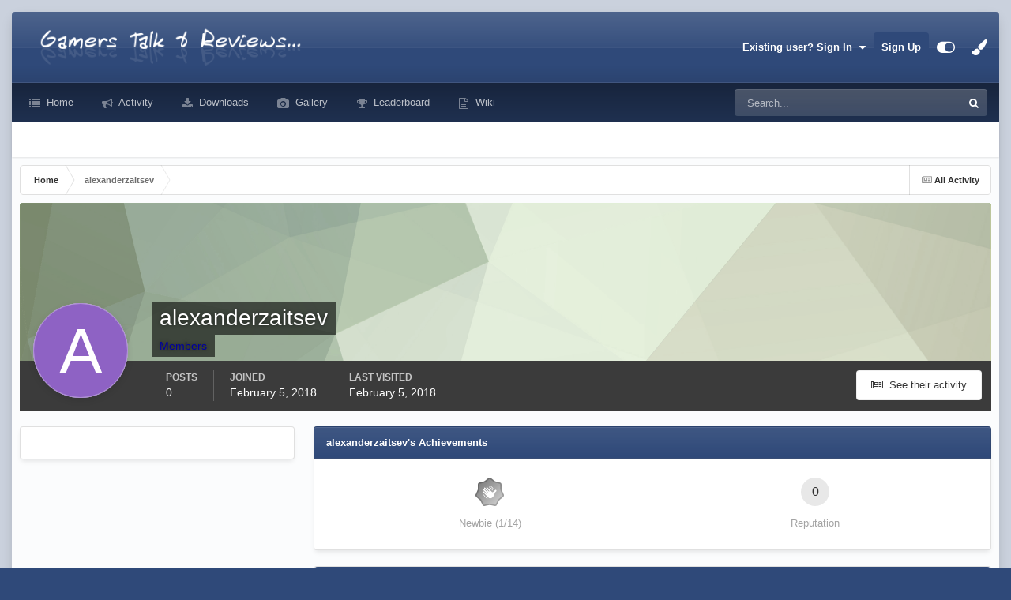

--- FILE ---
content_type: text/javascript
request_url: https://mygamingtalk.com/uploads/javascript_global/root_map.js?v=203233b8931769498423
body_size: -133
content:
var ipsJavascriptMap={"core":{"global_core":"https://mygamingtalk.com/uploads/javascript_core/global_global_core.js","front_core":"https://mygamingtalk.com/uploads/javascript_core/front_front_core.js","front_streams":"https://mygamingtalk.com/uploads/javascript_core/front_front_streams.js","front_statuses":"https://mygamingtalk.com/uploads/javascript_core/front_front_statuses.js","front_search":"https://mygamingtalk.com/uploads/javascript_core/front_front_search.js","front_profile":"https://mygamingtalk.com/uploads/javascript_core/front_front_profile.js","front_system":"https://mygamingtalk.com/uploads/javascript_core/front_front_system.js","admin_core":"https://mygamingtalk.com/uploads/javascript_core/admin_admin_core.js","admin_system":"https://mygamingtalk.com/uploads/javascript_core/admin_admin_system.js"},"forums":{"front_topic":"https://mygamingtalk.com/uploads/javascript_forums/front_front_topic.js","front_forum":"https://mygamingtalk.com/uploads/javascript_forums/front_front_forum.js"},"calendar":{"front_browse":"https://mygamingtalk.com/uploads/javascript_calendar/front_front_browse.js","front_overview":"https://mygamingtalk.com/uploads/javascript_calendar/front_front_overview.js"},"downloads":{"front_view":"https://mygamingtalk.com/uploads/javascript_downloads/front_front_view.js","front_submit":"https://mygamingtalk.com/uploads/javascript_downloads/front_front_submit.js"},"gallery":{"front_browse":"https://mygamingtalk.com/uploads/javascript_gallery/front_front_browse.js","front_global":"https://mygamingtalk.com/uploads/javascript_gallery/front_front_global.js","front_view":"https://mygamingtalk.com/uploads/javascript_gallery/front_front_view.js","front_submit":"https://mygamingtalk.com/uploads/javascript_gallery/front_front_submit.js"}};;